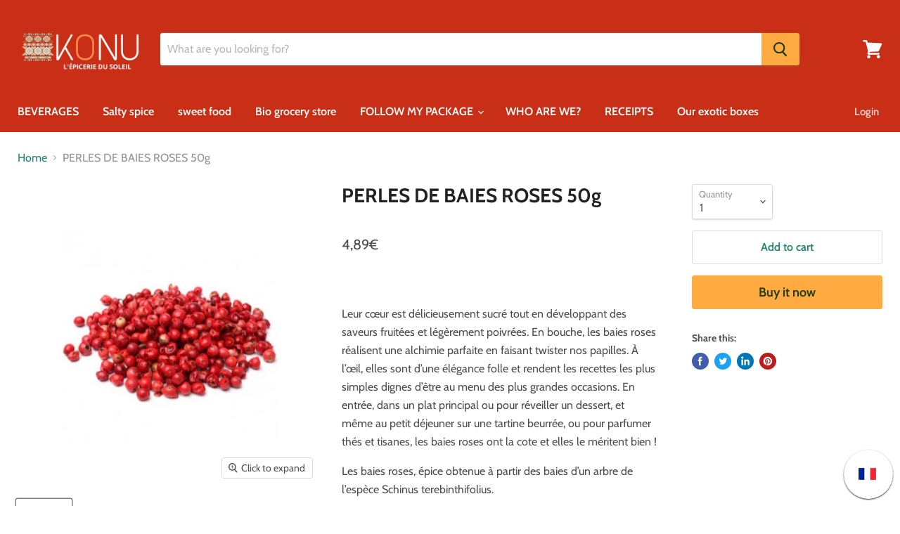

--- FILE ---
content_type: text/html; charset=utf-8
request_url: https://konu-shop.com/en/collections/all/products/perles-de-baies-roses-50g?view=_recently-viewed
body_size: 1036
content:




























<li
  class="productgrid--item  imagestyle--natural      productitem--emphasis  product-recently-viewed-card  show-actions--mobile"
  data-product-item
  data-product-quickshop-url="/en/products/perles-de-baies-roses-50g"
  data-quickshop-hash="39ba27b9059194b16c9c2eb9a67e3b29faa5788259076ce15737dc82398a967b"
  
    data-recently-viewed-card
  
>
  <div class="productitem" data-product-item-content>
    <div class="product-recently-viewed-card-time" data-product-handle="perles-de-baies-roses-50g">
      <button
        class="product-recently-viewed-card-remove"
        aria-label="close"
        data-remove-recently-viewed
      >
        <svg
  aria-hidden="true"
  focusable="false"
  role="presentation"
  width="10"
  height="10"
  viewBox="0 0 10 10"
  xmlns="http://www.w3.org/2000/svg"
>
  <path d="M6.08785659,5 L9.77469752,1.31315906 L8.68684094,0.225302476 L5,3.91214341 L1.31315906,0.225302476 L0.225302476,1.31315906 L3.91214341,5 L0.225302476,8.68684094 L1.31315906,9.77469752 L5,6.08785659 L8.68684094,9.77469752 L9.77469752,8.68684094 L6.08785659,5 Z"></path>
</svg>
      </button>
    </div>
    <a
      class="productitem--image-link"
      href="/en/products/perles-de-baies-roses-50g"
      tabindex="-1"
      data-product-page-link
    >
      <figure class="productitem--image" data-product-item-image>
        
          
          

  
    <noscript data-rimg-noscript>
      <img
        
          src="//konu-shop.com/cdn/shop/products/png_20211025_132424_0000_512x512.png?v=1635162198"
        

        alt=""
        data-rimg="noscript"
        srcset="//konu-shop.com/cdn/shop/products/png_20211025_132424_0000_512x512.png?v=1635162198 1x, //konu-shop.com/cdn/shop/products/png_20211025_132424_0000_1024x1024.png?v=1635162198 2x, //konu-shop.com/cdn/shop/products/png_20211025_132424_0000_1075x1075.png?v=1635162198 2.1x"
        class="productitem--image-primary"
        
        
      >
    </noscript>
  

  <img
    
      src="//konu-shop.com/cdn/shop/products/png_20211025_132424_0000_512x512.png?v=1635162198"
    
    alt=""

    
      data-rimg="lazy"
      data-rimg-scale="1"
      data-rimg-template="//konu-shop.com/cdn/shop/products/png_20211025_132424_0000_{size}.png?v=1635162198"
      data-rimg-max="1080x1080"
      data-rimg-crop="false"
      
      srcset="data:image/svg+xml;utf8,<svg%20xmlns='http://www.w3.org/2000/svg'%20width='512'%20height='512'></svg>"
    

    class="productitem--image-primary"
    
    
  >



  <div data-rimg-canvas></div>


        

        

<span class="productitem--badge badge--sale"
    data-badge-sales
    style="display: none;"
  >
    
      Sale
    
  </span>
      </figure>
    </a><div class="productitem--info">
      

      
        
<div class="productitem--price ">
  <div
    class="price--compare-at visible"
    data-price-compare-at
  >
      <span class="price--spacer"></span>
    
  </div>

  <div class="price--main" data-price>
      
      <span class="money">
        4,89€
      </span>
    
  </div>

  
  
  
  

  <div
    class="
      product--unit-price
      hidden
    "
    data-unit-price
  >
    <span class="product--total-quantity" data-total-quantity></span> | <span class="product--unit-price-amount money" data-unit-price-amount></span> / <span class="product--unit-price-measure" data-unit-price-measure></span>
  </div></div>


      

      <h2 class="productitem--title">
        <a href="/en/products/perles-de-baies-roses-50g" data-product-page-link>
          PERLES DE BAIES ROSES 50g
        </a>
      </h2>

      

      

      
        <div class="productitem--ratings">
          <span class="shopify-product-reviews-badge" data-id="7037789470911">
            <span class="spr-badge">
              <span class="spr-starrating spr-badge-starrating">
                <i class="spr-icon spr-icon-star-empty"></i>
                <i class="spr-icon spr-icon-star-empty"></i>
                <i class="spr-icon spr-icon-star-empty"></i>
                <i class="spr-icon spr-icon-star-empty"></i>
                <i class="spr-icon spr-icon-star-empty"></i>
              </span>
            </span>
          </span>
        </div>
      

      
        <div class="productitem--description">
          <p>
Leur cœur est délicieusement sucré tout en développant des saveurs fruitées et légèrement poivrées. En bouche, les baies roses réalisent une alchi...</p>

          
            <a
              href="/en/products/perles-de-baies-roses-50g"
              class="productitem--link"
              data-product-page-link
            >
              View full details
            </a>
          
        </div>
      
    </div>

    
  </div>

  
    <script type="application/json" data-quick-buy-settings>
      {
        "cart_redirection": false,
        "money_format": "{{amount_with_comma_separator}}€"
      }
    </script>
  
</li>

